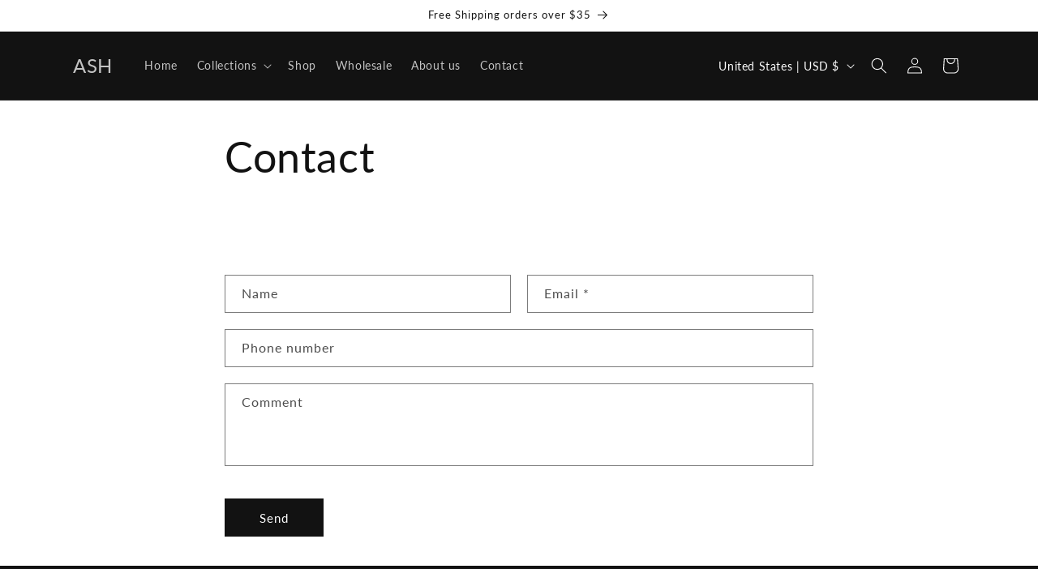

--- FILE ---
content_type: text/plain; charset=utf-8
request_url: https://sprout-app.thegoodapi.com/app/assets/cdn_key?shop_name=ash-rolling-paper.myshopify.com
body_size: -533
content:
254bba95-ca24-4b1f-abe6-6262ef72dca9

--- FILE ---
content_type: text/plain; charset=utf-8
request_url: https://sprout-app.thegoodapi.com/app/assets/cdn_key?shop_name=ash-rolling-paper.myshopify.com
body_size: -542
content:
254bba95-ca24-4b1f-abe6-6262ef72dca9

--- FILE ---
content_type: text/plain; charset=utf-8
request_url: https://sprout-app.thegoodapi.com/app/assets/cdn_key?shop_name=ash-rolling-paper.myshopify.com
body_size: -217
content:
254bba95-ca24-4b1f-abe6-6262ef72dca9